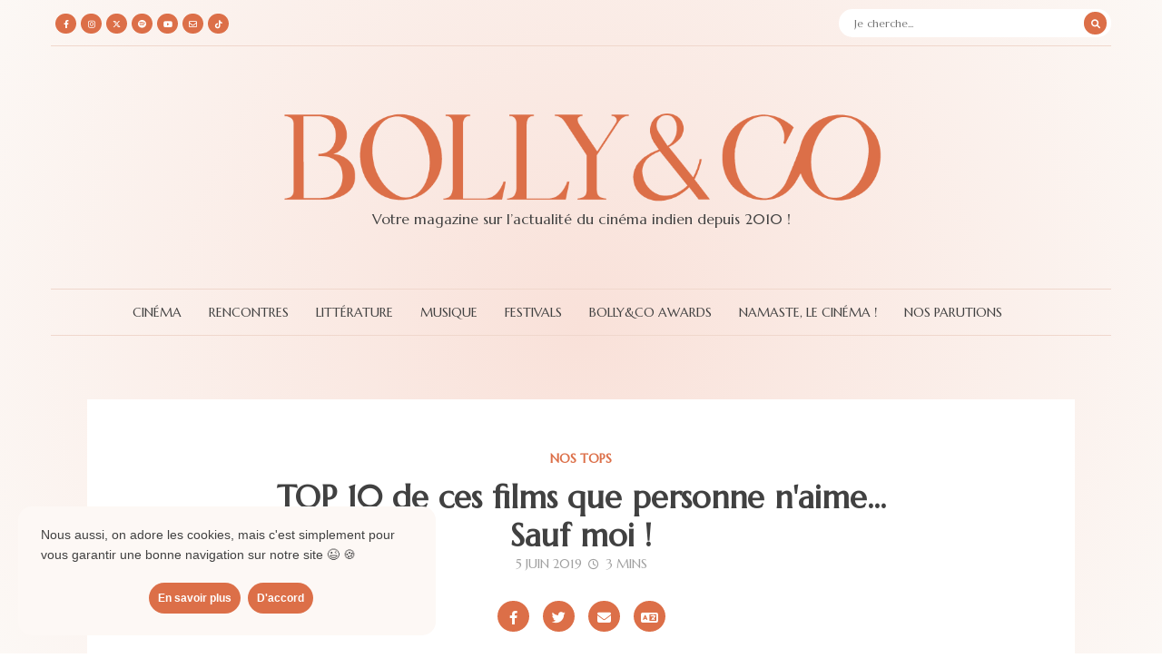

--- FILE ---
content_type: text/html; charset=UTF-8
request_url: https://www.bollyandco.fr/2019/06/top-10-de-ces-films-que-personne-naime.html
body_size: 16518
content:
<!DOCTYPE html>
<html class='v2 item' dir='ltr' lang='fr' xmlns='http://www.w3.org/1999/xhtml' xmlns:b='http://www.google.com/2005/gml/b' xmlns:data='http://www.google.com/2005/gml/data' xmlns:expr='http://www.google.com/2005/gml/expr'>
<head>
<link href='https://www.blogger.com/static/v1/widgets/4128112664-css_bundle_v2.css' rel='stylesheet' type='text/css'/>
<!-- Google tag (gtag.js) -->
<script async='async' src='https://www.googletagmanager.com/gtag/js?id=G-V7QE2EHDDK'></script>
<script>
  window.dataLayer = window.dataLayer || [];
  function gtag(){dataLayer.push(arguments);}
  gtag('js', new Date());

  gtag('config', 'G-V7QE2EHDDK');
</script>
<!-- Global site tag (gtag.js) - Google Analytics -->
<meta content='width=device-width, initial-scale=1.0, shrink-to-fit=no' name='viewport'/>
<meta content='mnYyQ3gCMua0aiHqEa6D7EJufktPPuofjjRJYNbTnuY' name='google-site-verification'/>
<meta content='text/html;charset=UTF-8' http-equiv='Content-Type'/>
<meta content='IE=edge,chrome=1' http-equiv='X-UA-Compatible'/>
<meta content='text/html; charset=UTF-8' http-equiv='Content-Type'/>
<meta content='blogger' name='generator'/>
<link href='https://www.bollyandco.fr/favicon.ico' rel='icon' type='image/x-icon'/>
<link href='https://www.bollyandco.fr/2019/06/top-10-de-ces-films-que-personne-naime.html' rel='canonical'/>
<link rel="alternate" type="application/atom+xml" title="Bolly&amp;Co Magazine - Atom" href="https://www.bollyandco.fr/feeds/posts/default" />
<link rel="alternate" type="application/rss+xml" title="Bolly&amp;Co Magazine - RSS" href="https://www.bollyandco.fr/feeds/posts/default?alt=rss" />
<link rel="service.post" type="application/atom+xml" title="Bolly&amp;Co Magazine - Atom" href="https://www.blogger.com/feeds/1041520490119055445/posts/default" />

<link rel="alternate" type="application/atom+xml" title="Bolly&amp;Co Magazine - Atom" href="https://www.bollyandco.fr/feeds/2142207784302345667/comments/default" />
<!--Can't find substitution for tag [blog.ieCssRetrofitLinks]-->
<link href='https://i.imgur.com/Fn2UkYs.png' rel='image_src'/>
<meta content='https://www.bollyandco.fr/2019/06/top-10-de-ces-films-que-personne-naime.html' property='og:url'/>
<meta content='TOP 10 de ces films que personne n&#39;aime... Sauf moi !' property='og:title'/>
<meta content='Bolly&amp;Co est votre site d&#39;actu sur le cinéma indien depuis 2010. De Bollywood à Kollywood, en passant par Tollywood et Mollywood...' property='og:description'/>
<meta content='https://lh3.googleusercontent.com/blogger_img_proxy/AEn0k_uVTOULTNfbDtlhEhW_u4ZkE_XF0esZE5TNlPmz9BbkWhj5ddmMZpfx6Bf2vPREed5277eR5sVfSN_YBxVDPgJrcg=w1200-h630-p-k-no-nu' property='og:image'/>
<title>Bolly&amp;Co Magazine: TOP 10 de ces films que personne n'aime... Sauf moi !</title>
<style id='page-skin-1' type='text/css'><!--
/*-- BOLLYANDCO MAGAZINE THEME // JANVIER 2024 PAR ELODIE HAMIDOVIC --- */
/*--- SURLIGNEMENT ---*/
::selection {
color: #414141;
background: #F1E4DC;
}
::-moz-selection {
color: #414141;
background: #F1E4DC;
}
/*--- SCROLLBAR ---*/
::-webkit-scrollbar {
height: 14px;
width: 14px;
}
::-webkit-scrollbar-track-piece  {
background-color: #FDF8F5;
padding:10px;
}
::-webkit-scrollbar-thumb:vertical {
background: #DC6F48;
border: 6px solid #FDF8F5;
height: 20px;
width: 14px;
}
::-webkit-scrollbar-thumb:horizontal{
background: #DC6F48;
border: 6px solid #FDF8F5;
height: 20px;
width: 14px;
}
/*--- BASE ---*/
body {
font-family: &quot;Marcellus&quot;, serif;
color: #414141;
font-size: 16px;
line-height: 24px;
padding:0px;
margin:0px;
background: rgb(249,225,217);
background: radial-gradient(circle, rgba(249,225,217,1) 0%, rgba(252,248,245,1) 100%);
}
.blog-feeds {
display:none;
}
.container {
margin:auto;
width:1168px;
padding:0px;
}
a {
text-decoration:none;
}
a:hover {
text-decoration: none !important;
-webkit-transition: all 0.3s ease-in;
-moz-transition: all 0.3s ease-in;
-o-transition: all 0.3s ease-in;
transition: all 0.3s ease-in;
}
#cookieChoiceInfo {
width:450px;
background:#FDF8F5 !important;
position: fixed;
bottom: 0 !important; /*barre en bas*/
top: auto !important; /*barre en bas*/
margin:20px;
padding-top:10px;
padding-left:5px;
padding-right:5px;
padding-bottom:30px;
border-radius:15px;
}
.cookie-choices-text {
font-size:14px !important;
font-family: &quot;Marcellus&quot;, serif;
color: #414141 !important;
max-width: 1200px !important;
display: block !important;
vertical-align: middle;
padding-bottom:15px;
}
#cookieChoiceInfo a {
font-weight:normal !important;
font-size: 12px !important;
color: #ffffff !important;
font-weight:600 !important;
text-decoration: none;
text-transform: none !important;
border-radius:100px;
}
.cookie-choices-info .cookie-choices-button {
background-color: #dc6f48;
padding: 10px !important;
}
/*--- COOKIE RESPONSIVE ---*/
@media only screen and (max-width: 1250px) {
#cookieChoiceInfo {
width:75%;
background:#ffffff !important;
position: fixed;
bottom: 0 !important; /*barre en bas*/
top: auto !important; /*barre en bas*/
margin:30px;
padding-top:10px;
padding-left:10px;
padding-right:10px;
padding-bottom:30px;
border-radius:15px;
border:1px solid #F0D7CC;
}
.cookie-choices-text {
font-size:14px !important;
font-family: &quot;Marcellus&quot;, serif;
color: #414141 !important;
max-width: 1200px !important;
display: block !important;
vertical-align: middle;
padding-bottom:15px;
}
#cookieChoiceInfo a {
font-weight:normal !important;
font-size: 12px !important;
color: #ffffff !important;
font-weight:600 !important;
text-decoration: none;
text-transform: none !important;
border-radius:100px;
}
.cookie-choices-info .cookie-choices-button {
background-color: #dc6f48;
padding: 10px !important;
}
}

--></style>
<style type='text/css'>
  
/*--- FONT ---*/
     
@import url('https://fonts.googleapis.com/css2?family=Cabin:ital,wght@0,400;0,500;0,600;0,700;1,400;1,500;1,600;1,700&display=swap');
@import url('https://fonts.googleapis.com/css2?family=EB+Garamond:ital,wght@0,400;0,500;0,600;0,700;0,800;1,400;1,500;1,600;1,700;1,800&display=swap');
@import url('https://fonts.googleapis.com/css2?family=Marcellus&display=swap');
     
/*--- MENU 2 ---*/
  
.burger {
    padding:0px;
	display:none;
}

/*--- MENU 2 MOBILE ---*/    
  
@media all and (orientation: portrait){   
     
.sidenav {
    height: 100%;
    width: 400px;
    position: fixed;
    z-index: 1;
    top: 0;
    left: -400px;
    background-color: #FDF8F5;
    padding-top: 30px;
    transition: left 0.5s ease;
}
  
.titremenu {
	color:#DC6F48;
  	text-transform:uppercase;
  	padding-left:32px;
  	font-size:12px;
  	font-family: "Marcellus", serif;
}
  
.sidenav ul {
    list-style-type: none;
    padding: 0;
    margin: 0;
}

.sidenav a {
    padding: 3px 8px 3px 32px;
    text-decoration: none;
    font-size: 18px;
    font-family: "Marcellus", serif;
    color: #414141;
    display: block;
    transition: 0.3s;
}

.sidenav a:hover {
    color: #dc6f48;
}

.sidenav.active {
    left: 0;
}

.sidenav .close {
    position: absolute;
    top: 14;
    right: 25px;
    font-size: 20px;
}
     
.burger {
     display: contents;
}

.burger-icon span {
    display: block;
    width: 35px;
    height: 3px;
    background-color: #414141;
    margin:10px 0px;
}
     
.prenav {
    display:none;
}
	}

  
/*--- SOCIAL ---*/
     
     
.prenav {
	width:1168px;
	margin:auto;
    padding-top:15px;
	padding-bottom:35px;
	overflow:visible;
    border-bottom:1px solid #F0D7CC;
}
     
.socialtop a {
    display: block;
    float: left;
    margin-left:5px;
    width: 23px;
    height: 22px;
    background-color:#DC6F48;
    border-radius: 100px;
    font-size:9px;
    color: #ffffff!important;
    text-align:middle;
    text-align: center;
    vertical-align: middle;
    line-height: 24px;
} 
     
.socialtop a:hover{
    background-color:#414141;
} 
     
     
/*--- SEARCH ---*/

  
.searchzone {
	display:inline-block;
    float:right;
    width: 300px;
    position:relative;
    top:-5px;
}
     
#searchbox {
   width: 300px;
   background-color:#ffffff;
   padding-top:3px;
   padding-bottom:3px;
   padding-left:0px;
   padding-right:0px;
   border-radius:100px;
     
}
     
#searchbox i {
    color:#ffffff;
    font-weight:bold;
	font-size:10px;
}
     
.circle-icon {
    text-align: center;
    vertical-align: middle;
    line-height: 20px;
} 
     
#searchbox button {
     border:none;
     display:inline-block;
     float:right;
     position:relative;
     top:-2px;
     background-color:#DC6F48;
     width: 25px;
     height: 25px;
     border-radius:100px;
     margin-right:5px;
     margin-top:2px;
}     

input:focus::-webkit-input-placeholder {
	color: transparent;
}

input:focus:-moz-placeholder {
	color: transparent;
}

input:focus::-moz-placeholder {
	color: transparent;
}

#searchbox input {
	outline: none;
    background-color:#ffffff;
    width:245px;
    
}

#searchbox input[type="text"] {
	color: #414141;
	font-family: "Marcellus", serif;
	font-size:12px;
	border:none;
    margin-left:15px;
    padding-top:5px;
    padding-bottom:5px;
}     
     
     
/*--- MENU 1 ---*/
     
            
.pi-navigation .navlist {
	text-align:center;
}
      
.pi-navigation {
    z-index:9999;
	position: relative;
    width: 100%;
    text-align: center;
    background:none;
    -webkit-backface-visibility: hidden;
    backface-visibility: hidden;
	font-family: "Marcellus", serif;
    border-bottom:1px solid #F0D7CC;
    border-top:1px solid #F0D7CC;
}
            
.pi-navigation.nav-fixed {
	position: fixed;
	top: 0;
	bottom: auto;
}
      
.pi-navigation .navlist li a {
    display: block;
    color:#414141;
    font-size: 14px;
    text-transform:uppercase;
    margin-right:30px;
}   
         
.PageList LI.selected A{
	font-weight: normal;
}
      
.navlist {
	position: relative;
	font-size: 0;
	list-style: none;
	padding: 0;
	margin-bottom: 0;
    display:inline-block;
}

.navlist > li.menu-item-has-children.item-plus > a {
	position: relative;
}
      
.navlist > li.menu-item-has-children.item-plus > a:after,
	.navlist > li > ul > li.menu-item-has-children.item-plus > a:after {
	content: '+';
	display: inline-block;
}
      
.navlist > li > .sub-menu {
	-webkit-transform: translateY(10px);
	-moz-transform: translateY(10px);
	-ms-transform: translateY(10px);
	-o-transform: translateY(10px);
	transform: translateY(10px);
}
      
.navlist li {
	position: relative;
	display: inline-block;
}
      
.navlist li a {
	display: inline-block;
	line-height: 50px;
}

.navlist li:first-child {
	margin-left: 0;
}
      
.navlist li .sub-menu {
	position: absolute;
	background-color: #FDF8F5;
	width: 250px;
    margin-left:14px;
    margin-top:1px;
	padding-left:10px;
    padding-top:0px;
    padding-right:0px;
    padding-bottom:0px;
	list-style: none;
	left: -15px;
	top: 97%;
	opacity: 0;
	visibility: hidden;
	-webkit-transition: all 0.3s ease;
	-moz-transition: all 0.3s ease;
	-ms-transition: all 0.3s ease;
	-o-transition: all 0.3s ease;
	transition: all 0.3s ease;
}
      
.navlist li .sub-menu li {
	display: block;
	margin: 0;
}
      
.navlist li .sub-menu li a {
	display: block;
	line-height: 30px;
    text-align: left;
    padding-bottom:5px;
    padding-top:5px;
    margin-right:10px;
    border-bottom:1px solid #F0D7CC;
}
      
.navlist > li > .sub-menu > li:last-child > a,
     .navlist > li > .sub-menu > li > .sub-menu > li:last-child > a {
	border: 0;
}
      
.navlist li .sub-menu .sub-menu {
	left: 100%;
	top: -1px;
}
      
.navlist li.current-menu-parent > a,
.navlist li.current-menu-item > a, .navlist li:hover > a {
	color:#DC6F48;
}
           
.navlist li:hover > .sub-menu {
	opacity: 1;
	visibility: visible;
	-webkit-transform: translateY(0);
	-moz-transform: translateY(0);
	-ms-transform: translateY(0);
	-o-transform: translateY(0);
	transform: translateY(0);
}

  
/*--- MENU 1 MOBILE ---*/
     
  
@media all and (orientation: portrait){    
      
.pi-navigation {
	display:none;
}
	}
  
/*--- GLOBAL RESPONSIVE ---*/

@media only screen and (max-width: 1250px) {

.pi-navigation {
	width:90%;
    margin:auto;
}

.searchzone {
     display:none;
}
     
.container {
     width:100%;
     padding:0px;
}
	}
      

@media only screen and (max-width: 900px) {
     
.pi-navigation {
	display:none;
}
	}  
     

/*--- HEADER ---*/      
  
  
.namesite {
     margin-top:50px;
     margin-bottom:50px;
     width:100%;
}
     
.navtitre {
	width:700px;
    margin:0px!important;
}

      
.navdesc {
	font-size:16px;
    color:#414141;
	font-family: "Marcellus", serif;
    position:relative;
    top:-15px;
}
   
      
/*--- HEADER RESPONSIVE ---*/    
     

@media all and (orientation: portrait) {    
.navtitre {
	width:80%;
    position:relative;
    top:-20px;
}
      
.navdesc {
    font-size:18px;
    width:70%;
    position:relative;
}  
     
.namesite {
     margin-top:50px;
     margin-bottom:0px;
     width:100%;
}
	}
  
  
/*--- BAS DE PAGE ---*/
     

#blog-pager {
	width:100%;
    margin:0px 0px 80px 0px;
    padding:0px;
}
        
#blog-pager a {
	color:#FFFFFF;
}
         
#blog-pager #blog-pager-older-link a{
    color:#FFFFFF;
    display:inline-block;
	background-color:#414141;
    padding-top:15px;
    padding-bottom:15px;
    padding-left:22px;
    padding-right:22px;
    border-radius:20px;
}
  
#blog-pager #blog-pager-newer-link a{
    color:#FFFFFF;
    display:inline-block;
	background-color:#414141;
    padding-top:15px;
    padding-bottom:15px;
    padding-left:22px;
    padding-right:22px;
    border-radius:20px;
}
     
#blog-pager #blog-pager-older-link a:hover{
	background-color:#DC6F48;
}    

#blog-pager #blog-pager-newer-link a:hover{
	background-color:#DC6F48;
}     
     
    
/*--- FOOTER ---*/
     
  
#footer { 
	width:100%;
	background-color:#ffffff;
}
  
#footer .navtitre {
    width:300px;
    padding-top:0px;
    position:relative;
    top:0px;
    left:-10px;
    margin-top:0px;
} 
  
     
#footerinfo {
	display:flex;
 	max-width:1168px;
	margin-left:auto;
	margin-right: auto;
	flex-direction: row;
	justify-content: space-between;
}
     
.footertext {
	font-size:14px;
	color:#414141;
	padding-top:40px;
	padding-bottom:40px;
	padding-left:0px;
	padding-right:0px;
	width:60%;
	font-family: "Marcellus", serif;
}
     
.footername {
	padding-top:40px;
	padding-bottom:40px;
	padding-left:0px;
	padding-right:0px;
	width:40%;
}

.socialfooter a{
    display: block;
    float: left;
    margin-right:5px;
    width: 22px;
    height: 22px;
    background-color:#DC6F48;
    border-radius: 100px;
    font-size:9px;
    color: #ffffff!important;
    text-align:middle;
    text-align: center;
    vertical-align: middle;
    line-height: 24px;
} 
     
.socialfooter a:hover{
    background-color:#414141;
} 
   
.navdesc2 {
	color: #414141;
	font-family: "Marcellus", serif;
	font-size:14px;
    display:block;
    font-weight:400;
    position:relative;
    top:-10px;
}
          
.copy {
	color:#DC6F48;
	text-align:right;
	font-family: "Marcellus", serif;
	font-size:11px;
	text-transform:uppercase;
    padding:0px;
    display:inline-block;
    float:right;
     
}

.footerliens {
	color:#414141;
	font-size:9px;
 	padding-top:0px;
	padding-bottom:40px;
	padding-left:0px;
	padding-right:0px;
	width:1168px;
	margin-left:auto;
	margin-right: auto;
	border-top:1px solid #F0D7CC;
}

.footerliens a { 
	font-family: "Marcellus", serif;
    color:#414141;
    font-size:11px;
    text-transform:uppercase;
    font-weight:200;
    padding-right:5px;
    padding-left:5px;
    position:relative;
    top:2px;
}
     
.footerliens a:hover { 
	font-family: "Marcellus", serif;
    color:#DC6F48;
    font-size:11px;
    text-transform:uppercase;
    font-weight:200;
    padding-right:5px;
    padding-left:5px;
    position:relative;
    top:2px;
}

/*--- FOOTER MOBILE ---*/
     
@media only screen and (max-width: 1250px) {
   
#footer { 
	width:100%;
	background-color:#FDF8F5;
    text-align:center;
    padding-top:30px;
}
  
#footerinfo {
	display:flex;
	width:90%;
	margin:none;
	flex-direction: column;
	justify-content: space-between;
	align-items: center;
	justify-content: center;
  
}
     
.footertext {
	font-size:18px;
	color:#414141;
	width:90%;
	font-family: "Marcellus", serif;
}
     
.footername {
	width:90%;
	padding:0px;
	text-align:center;
}
  
#footer .navtitre {
    width:80%;
	padding-top:30px;
} 

.socialfooter {
	display: block; 
    margin: 0 auto;
    width:266px;
    position:relative;
    left:5px;
} 
  
.socialfooter a{
    display: block;
    margin-right:5px;
    width: 33px;
    height: 32px;
    background-color:#DC6F48;
    border-radius: 100px;
    font-size:14px;
    color: #ffffff!important;
    text-align:middle;
    text-align: center;
    vertical-align: middle;
    line-height: 34px;
} 
   
.navdesc2 {
	color: #414141;
	font-family: "Marcellus", serif;
	font-size:18px;
    display:block;
    font-weight:400;
    position:relative;
    top:-20px;
}
          
.copy {
	display:none;
}

.footerliens {
     color:#414141;
     font-size:14px;
     padding-top:40px;
     padding-bottom:40px;
     padding-left:0px;
     padding-right:0px;
	 width:90%;
     margin:auto;
     text-align:center;
     border-top:1px solid #F0D7CC;
}

.footerliens a { 
	font-family: "Marcellus", serif;
    color:#414141;
    font-size:14px;
    text-transform:uppercase;
    font-weight:200;
    padding-right:5px;
    padding-left:5px;
    position:relative;
    top:2px;
}
     
.footerliens a:hover { 
	font-family: "Marcellus", serif;
    color:#DC6F48;
    font-size:14px;
    text-transform:uppercase;
    font-weight:200;
    padding-right:5px;
    padding-left:5px;
    position:relative;
    top:2px;
}

}
     
</style>
<style>

/*--- ARTICLE---*/
    
#main {
    margin:0px;
    padding:0px;
}

#Blog1 {
    margin:0px;
    padding:0px;
    position:relative;
}
    
.date-outer {
    padding-bottom:30px;
    margin-bottom:100px;
    margin-top:0px;
    margin-left:auto;
    margin-right:auto;
    width:1088px;
    background-color:#ffffff;
} 
    
#comments {
    display:none;
}
    
.post {
	width:720px;
    margin:auto;
	font-family: "Marcellus", serif;
    color: #414141;
    font-size: 18px;
    font-weight: 400;
    line-height: 1.5;
    margin-bottom:50px;
    margin-top:70px;
}

#post-header-top {
    padding-top:50px;
    text-align:center;   
}

#post-header-top .taghome {
    text-transform:uppercase;
    font-size:14px;
    color:#DC6F48;
    font-weight:800;
    border-bottom:none;
}
      
.titre {
	text-align:center;
	font-family: "Marcellus", serif;
    padding:0px;
}
  
h3 {
  	font-size:35px;
	font-weight:bold;
    padding-top:10px;
    padding-bottom:0px;
  	line-height: 120%;
	margin-block-start: 0px;
    margin-block-end: 0px;
}
    
#datepost {
    font-size: 14px;
    color: #414141;
    text-decoration: none;
    opacity:0.5;
	font-family: "Marcellus", serif;
    text-transform:uppercase;
    text-align:center;
}
    
/** boutons de partage **/ 
    
#partage {
    width:100%;
    text-align:center;
    padding-top:30px;
}

#partage .btn-partage a {
    display: inline-block;
    width:35px;
    height:34px;
    line-height:36px;
    text-align:center;
    background-color:#DC6F48;
    border-radius:100px;
    margin-left:5px;
    margin-right:5px;
    border:none;
}

#partage .btn-partage .fa {
    font-size: 15px;
    color: #ffffff;
}

#partage .btn-partage a:hover {
	background-color:#414141;
}
   
.introimg {
    width:880px;
    display:block;
    text-align:center;
    position:relative;
    left:-80px;
}
    
.introimg img {
    width:100%;
}
    
.post a {
    border-bottom:2px solid #DC6F48;
    font-weight:bold;
    color:#414141;
}
    
.post a:hover {
    border-bottom:2px solid #DC6F48;
    font-weight:bold;
    color:#DC6F48;
}
    
img {
	width:720px;
    display:block;
    margin-top:40px;
    margin-bottom:40px;
} 
    
u { 
	font-weight:500;
	font-family: "Marcellus", serif;
	font-size:18px;
	font-style:italic;
    padding-right:3px;
    padding-left:1px;
    line-height: 1.2;
    text-decoration:none;
}
    
h4 { 
	font-weight:700;
    font-family: "Marcellus", serif;
	font-size:25px;
	color: #DC6F48;
    border-bottom:3px solid #DC6F48;
    display:inline;
}

.blog-pager {
	display:none;
}

quote { 
	font-weight:bold;
	font-family: "Marcellus", serif;
	font-size:26px;
  	line-height:140%;
}
    
.note {
	width:100%;
	text-align:center;
	font-size:16px;
	font-weight:900;
	text-transform:uppercase;
  	line-height:320%;
    padding-top:50px;
    padding-bottom:15px;
}
    
.notetitre {
    background-color:#FDF8F5;
    padding-top:15px;
    padding-bottom:15px;
    padding-left:18px;
    padding-right:18px;
    border-radius:100px;
    color:#DC6F48;
}

.note2 {
    letter-spacing:2px;
	font-size:45px;
    color:#DC6F48;
}
 
.infoarticle {
    font-size:9px;
    font-weight:bold;
    text-transform:uppercase;
    opacity:0.5;
    padding-top:20px;
    padding-bottom:20px;
    text-align:right;
}
 
/** Espace auteur **/    
      
#author {
	background-color:#FDF8F5;
    padding-top:30px;
    padding-bottom:30px;
    margin-top:30px;
    margin-bottom:30px;
}
    
.authorspace {
    display:table;
}
    
.asmae {
    background-image: url("https://i.imgur.com/zC7hd9m.png");
    opacity:0.8;
	width:65px;
    height:65px;
    border-radius:10px;
    display:inline-block;
    float:left;
    margin:20px;
    filter : grayscale(100%);
}
    
.elodie {
    background-image: url("https://i.imgur.com/KYsyuln.png");
    opacity:0.8;
	width:65px;
    height:65px;
    border-radius:10px;
    display:inline-block;
    float:left;
    filter : grayscale(100%);
    margin:20px 20px 20px 50px; 
}
    
.fati {
    background-image: url("https://i.imgur.com/94Qu8Bt.png");
    opacity:0.8;
	width:65px;
    height:65px;
    border-radius:10px;
    display:inline-block;
    float:left;
    filter : grayscale(100%);
    margin:20px 20px 20px 40px;   
}
    
.vanessa {
    background-image: url("https://i.imgur.com/Tm6ADs3.png");
    opacity:0.8;
	width:65px;
    height:65px;
    border-radius:10px;
    display:inline-block;
    float:left;    
    filter : grayscale(100%);
    margin:20px;   
}

.authorinfo {
    text-transform: uppercase;
    font-size: 12px;
    letter-spacing: 2px;
    color: #DC6F48;
    font-weight: 400;
    text-decoration: none;
    position:relative;
    top:5px;
}
    
.authorname {
    width:50%;
    display:table-cell;
    vertical-align:middle;
}
    
.authornameinfo {
    width:100%;
    height:95px;
    display:table-cell;
    vertical-align:middle;
}

.authorquote {
    width:50%;
    padding:20px;
	text-align:left;
    display:table-cell;
    vertical-align:middle;
}
      
.authorquote quote {
	font-weight:700;
	 font-family: "Marcellus", serif;
	font-size:20px;
  	line-height:110%;
}
   
#author .authorcontact {
	display:none;
}
  
     
/** tag fin **/    
    
   
#tagfin {
     margin-top:15px;
     padding-top:20px;
     border-top:1px solid #F0D7CC;
}
    
#tagfin .tag {
	font-weight:400;
    font-size:12px;
    text-transform:uppercase;
	line-height:115%;
	display:inline-block;
    padding-top:20px;
}

#tagfin .tag a { 
    font-weight:400;
	padding-left:15px;
    padding-right:15px;
    padding-top:10px;
    padding-bottom:10px;
	color:#ffffff!important;
    text-decoration:none;
    background-color:#414141;
    border-radius:100px;
    border:none;
    margin-right:3px;
    margin-left:3px;
}
    
#tagfin .tag a:hover { 
   	font-weight:400;
	padding-left:15px;
    padding-right:15px;
    padding-top:10px;
    padding-bottom:10px;
	color:#ffffff!important;
    text-decoration:none;
    background-color:#DC6F48;
    border-radius:100px;
    border:none;
    margin-right:3px;
    margin-left:3px;
}   
    
#tagfin i {
    font-size:20px;
    color:#DC6F48;
    margin-right:10px;
    position:relative;
    top:3px; 
}
    
/** BOUTON TELECHARGEMENT **/ 
    
.post .festlink {
    color:#FFFFFF;
	font-family: "Marcellus", serif;
    font-size: 16px;
    font-weight: 400;
  	padding:15px;
    text-transform:uppercase;
  	background-color:#DC6F48;
    white-space: nowrap;
    border:none;
}
    
.post .festlink:hover {
    color:#FFFFFF;
	font-family: "Marcellus", serif;
    font-size: 16px;
    font-weight: 400;
  	padding:15px;
    text-transform:uppercase;
  	background-color:#414141;
    white-space: nowrap;
    border:none;
}
    
/** A TRIER **/ 
     
#navig .boutoncannes {
	padding:15px;
    border:1px solid #F2F2F2;
    text-transform:uppercase;
    font-weight:900;
    margin-right:5px;
    letter-spacing:2px;
    font-size:11px;
}
    
.infofilm {
	opacity:0.7;
    font-size:14px;
    margin-top:10px;
    margin-bottom:20px;
}
    
/** Espace awards **/


.blok1 {
	width:50%;
	display:table-cell;
}
    
.blok1 img {
    padding:0px;
    margin:0px;
}

.espacearticle {
    width:100%;
	margin-top:30px;
}

.ligne {
    display:table-row;
}

.blok2 {
	vertical-align:bottom;
	display:table-cell;
	width:50%;
	text-align:left;
}

.inter {
	padding-left:30px;
	font-size:18px; 
}
    
.st {
	font-size:12px;
	text-transform:uppercase;
	letter-spacing:2px;
	font-weight:bold;
	color:#DC6F48;
}

.st2 {
	font-size:30px;
	font-family: "Marcellus", serif;
    font-weight:bold;
    line-height:90%;
}
    
#navig {
    padding-top:70px;
    text-align:center;
    padding-bottom:50px;
}

#navig .boutonawards {
    padding:15px;
    border:1px solid #414141;
    text-transform:uppercase;
    font-weight:400;
    margin-right:5px;
    letter-spacing:2px;
    font-size:14px;
}

      
/** RESPONSIVE **/   
    

@media only screen and (max-width: 1250px) {
    
.espacearticle .blok1 img {
    padding:0px;
    margin:0px;
}
    
#main {
    margin:0px;
    padding:0px;
    width:100%;
}

#Blog1 {
    margin:0px;
    padding:0px;
    width:100%;
}
    
.date-outer {
    padding:0px;
    margin:auto;
    margin-bottom:50px;
    border:none;
    width:90%;
} 
    
#comments {
    display:none;
}
    
.post {
	width:85%;
    padding:0px;
    border:none;
    margin:auto;
	font-family: "Marcellus", serif;
    color: #414141;
    font-size: 18px;
    font-weight: 400;
    line-height: 1.5;
}
    
.introimg {
    width:100%;
    display:block;
    text-align:center;
    position:relative;
    left:0px;
    margin-top:30px;
    margin-bottom:30px;
}
    
.introimg img {
    width:100%;
}
    
.post img {
    border-radius: 15px;
    max-width:100%;
    display:block;
} 
      
#tagfin {
	margin-top:15px;
	margin-bottom:10px;
}
    
.authorspace {
    display:block;
    padding:0px;
    margin:0px;
}
.authorquote {
    display:none;
}

.authorname {
    width:100%;
    display:block;
}
    
.authornameinfo {
    padding:20px;
}   
}
	</style>
<style>
  
.status-msg-body {
  -webkit-column-break-inside: avoid; 
}
  
.status-msg-body a {
    display:none;
}

  
.status-msg-border {
  border:none;
  }
  
.status-msg-bg {
    display:none;
}
  
.status-msg-wrap {
    text-align:center;
   	font-size: 110%;
	width: 100%;
    height:100px;
    padding-top:20px;
	margin: 0px auto;
	position: relative;
}`


</style>
<!-- ICONES -->
<link href='https://use.fontawesome.com/releases/v5.13.0/css/all.css' rel='stylesheet'/>
<link href='https://cdnjs.cloudflare.com/ajax/libs/font-awesome/6.4.2/css/all.min.css' rel='stylesheet'/>
<link href='https://use.fontawesome.com/releases/v5.13.0/css/v4-shims.css' rel='stylesheet'/>
<link href='https://cdnjs.cloudflare.com/ajax/libs/font-awesome/6.1.1/css/all.min.css' rel='stylesheet'/>
<!-- COOKIES -->
<script src='https://ajax.googleapis.com/ajax/libs/jquery/3.6.0/jquery.min.js'></script>
<script type='text/javascript'> 
  cookieOptions = { 
    msg: "Nous aussi, on adore les cookies, mais c'est simplement pour vous garantir une bonne navigation sur notre site \ud83d\ude09 \uD83C\uDF6A ", 
    link: "https://www.blogger.com/go/blogspot-cookies", 
    close: "D'accord", 
    learn: "En savoir plus" }; 
	</script>
<!-- FIN COOKIES -->
<link href='https://www.blogger.com/dyn-css/authorization.css?targetBlogID=1041520490119055445&amp;zx=84a110ce-010b-43ab-ba7d-6ef4da366aba' media='none' onload='if(media!=&#39;all&#39;)media=&#39;all&#39;' rel='stylesheet'/><noscript><link href='https://www.blogger.com/dyn-css/authorization.css?targetBlogID=1041520490119055445&amp;zx=84a110ce-010b-43ab-ba7d-6ef4da366aba' rel='stylesheet'/></noscript>
<meta name='google-adsense-platform-account' content='ca-host-pub-1556223355139109'/>
<meta name='google-adsense-platform-domain' content='blogspot.com'/>

<script type="text/javascript" language="javascript">
  // Supply ads personalization default for EEA readers
  // See https://www.blogger.com/go/adspersonalization
  adsbygoogle = window.adsbygoogle || [];
  if (typeof adsbygoogle.requestNonPersonalizedAds === 'undefined') {
    adsbygoogle.requestNonPersonalizedAds = 1;
  }
</script>


</head>
<body>
<!-- MENU MOBILE -->
<div class='burger'>
<div class='sidenav' id='mySidenav'>
<a aria-label='menu' class='close' href='#' id='closeBtn'><i class='fa-solid fa-xmark'></i></a>
<ul>
<span class='titremenu'>Cinéma</span><br/>
<li><a aria-label='Guide sur le cinéma indien' href='https://www.bollyandco.fr/p/cest-quoi-le-cinema-indien.html'>Le guide ultime</a></li>
<li><a aria-label='Nos tops films indiens' href='/search/label/Nos%20tops'>Nos tops</a></li>
<li><a aria-label='Critiques cinéma indien' href='/search/label/Critiques'>Critiques</a></li>
<li><a aria-label='Articles d&#39;enquête sur un thème relatif au cinéma' href='/search/label/Investigations'>Investigations</a></li>
<li><a aria-label='Bilan de l&#39;année pour le cinéma indien' href='/search/label/Bilans'>Bilans</a></li>
</ul>
<br/>
<ul>
<span class='titremenu'>Rencontres</span><br/>
<li><a aria-label='Interviews' href='/search/label/Rencontres'>Interviews</a></li>
<li><a aria-label='Portraits' href='/search/label/Portraits'>Portraits</a></li>
</ul>
<br/>
<ul>
<span class='titremenu'>Littérature</span><br/>
<li><a aria-label='Romans sur l&#39;Inde en ligne gratuitement' href='/p/histoires-originales.html'>Histoires originales</a></li>
<li><a aria-label='Listes de livre à lire autour de l&#39;Inde' href='/search/label/Un%20peu%20de%20lecture'>Un peu de lecture...</a></li>
<li><a href='/search/label/Film%20vs%20Livre'>Film vs livre</a></li>
</ul>
<br/>
<ul>
<span class='titremenu'>et plus encore</span><br/>
<li><a aria-label='Festivals sur le cinéma' href='/search/label/Festivals'>Festivals</a></li>
<li><a aria-label='Récompenses françaises sur le cinéma indien' href='https://www.bollyandco.fr/p/thebollyandcoawards.html'>Bolly&Co Awards </a></li>
<li><a aria-label='Podcast sur l&#39;actualité du cinéma indien' href='https://www.bollyandco.fr/p/namaste-le-cinema.html'>Namaste, le cinéma !</a></li>
<li><a aria-label='Magazine sur le cinéma indien' href='https://www.bollyandco.fr/p/nos-parutions.html'>Nos parutions</a></li>
</ul>
</div>
<div style='padding:20px;'><a href='#' id='openBtn'>
<span class='burger-icon'>
<span></span>
<span></span>
<span></span>
</span>
</a>
</div>
</div>
<!-- FIN MENU MOBILE -->
<!-- SOCIAL ET RECHERCHE -->
<div class='prenav'>
<div class='socialtop'>
<a aria-label='Nous suivre sur Facebook' href='https://www.facebook.com/BollyandCo'><i class='fab fa-facebook-f'></i></a>
<a aria-label='Nous suivre sur Instagram' href='https://www.instagram.com/bollyandcomagazine/'><i class='fab fa-instagram'></i></a>
<a aria-label='Nous suivre sur X/twitter' href='https://twitter.com/BollyAndCoMag'><i class='fa-brands fa-x-twitter'></i></a>
<a aria-label='Nous suivre sur Spotify' href='https://open.spotify.com/user/5dcy7kdtmvpn1z6o9iuxqpvpo'><i class='fa-brands fa-spotify'></i></a>
<a aria-label='Nous suivre sur Youtube' href='https://www.youtube.com/user/BollyandCo'><i class='fab fa-youtube'></i></a>
<a aria-label='Nous envoyer un email' href='mailto:bollyandcomagazine@gmail.com'><i class='far fa-envelope'></i></a>
<a aria-label='Nous suivre sur Tiktok' href='https://www.tiktok.com/@lagodebollyandco'><i class='fa-brands fa-tiktok'></i></a>
</div>
<div class='searchzone'>
<form action='/search' id='searchbox' method='get'>
<input name='q' placeholder='Je cherche...' size='15' type='text'/>
<button aria-label='recherche' class='circle-icon' id='recherche' type='submit'><i class='fas fa-search'></i></button>
</form>
</div>
</div>
<!-- FIN SOCIAL ET RECHERCHE -->
<div class='container'>
<!-- INTRO -->
<div class='namesite'>
<center>
<a aria-label='Site de Bolly&co Magazine' href='https://www.bollyandco.fr/'><img alt='Bolly&co Magazine' class='navtitre' src='https://blogger.googleusercontent.com/img/b/R29vZ2xl/AVvXsEgtcLuL1yrgshDv-y0Me92imt3cj9jmE5_Vdxgy_7gXMzgtGUKc-Dw0CR0j_bEDHmVME8ycCOzXF-GvhZjWefgk8fUSpEvJXXwacBFeRO6d-dGtrhq-GkERcPoWHGoKbm4RX3ek3Z9hZN6br0woMY76G5no6XHN-9QjGg06GmTFG5dyRvo5izRqevwo7uI6/s1600/new.png'/></a>
<div class='navdesc'>Votre magazine sur l&#8217;actualité du cinéma indien depuis 2010 !</div>
</center>
</div>
<!-- FIN INTRO -->
<!-- MENU -->
<nav class='pi-navigation'>
<ul class='navlist'>
<li><a aria-label='liste des articles sur le cinéma indien' href='/search/label/Cinéma'>Cinéma</a>
<ul class='sub-menu'>
<li><a aria-label='Le guide ultime sur le cinéma indien' href='https://www.bollyandco.fr/p/cest-quoi-le-cinema-indien.html'><span style='color:#DC6F48;font-size:12px;padding-right:5px;'><i class='fa-solid fa-film'></i></span> le guide ultime</a></li>
<li><a aria-label='Tops des films indiens' href='/search/label/Nos%20tops'><span style='color:#DC6F48;font-size:12px;padding-right:5px;'><i class='fa-solid fa-list-ul'></i></span> Nos tops</a></li>
<li><a aria-label='Listes des critiques' href='/search/label/Critiques'><span style='color:#DC6F48;font-size:12px;padding-right:5px;'><i class='fa-solid fa-star'></i></span> Critiques</a></li>
<li><a aria-label='Listes des articles de recherche sur le cinéma' href='/search/label/Investigations'><span style='color:#DC6F48;font-size:12px;padding-right:5px;'><i class='fa-solid fa-magnifying-glass'></i></span> Investigations</a></li>
<li><a aria-label='Listes des bilans sur les pires et meilleurs films indiens' href='/search/label/Bilans'><span style='color:#DC6F48;font-size:12px;padding-right:5px;'><i class='fa-solid fa-pen-nib'></i></span> Bilans</a></li>
</ul>
</li>
<li><a aria-label='Rencontres' href='/search/label/Rencontres'>Rencontres</a>
<ul class='sub-menu'>
<li><a aria-label='Rencontres' href='/search/label/Rencontres'><span style='color:#DC6F48;font-size:12px;padding-right:5px;'><i class='fa-regular fa-image'></i></span> Interviews</a></li>
<li><a aria-label='Portraits' href='/search/label/Portraits'><span style='color:#DC6F48;font-size:12px;padding-right:5px;'><i class='fa-solid fa-user'></i></span> Portraits</a></li>
</ul>
</li>
<li><a href='/search/label/Litt%C3%A9rature'>Littérature</a>
<ul class='sub-menu'>
<li><a aria-label='Romans gratuits et originales' href='/p/histoires-originales.html'><span style='color:#DC6F48;font-size:12px;padding-right:5px;'><i class='fa-solid fa-book'></i></span> Histoires originales</a></li>
<li><a aria-label='Liste de livres à lire' href='/search/label/Un%20peu%20de%20lecture'><span style='color:#DC6F48;font-size:12px;padding-right:5px;'><i class='fa-solid fa-bookmark'></i></span> Un peu de lecture...</a></li>
<li><a aria-label='Articles sur les adaptations au cinéma de livres' href='/search/label/Film%20vs%20Livre'><span style='color:#DC6F48;font-size:12px;padding-right:5px;'><i class='fa-solid fa-video'></i></span> Film vs livre</a></li>
</ul>
</li>
<li><a aria-label='Articles sur la musique au cinéma indien' href='/search/label/Musique'>Musique</a>
</li>
<li><a aria-label='Festivals sur le cinéma et le cinéma indien' href='/search/label/Festivals'>Festivals</a>
<ul class='sub-menu'>
<li><a href='/search/label/Festival%20des%20Cinémas%20Indiens%20de%20Toulouse'>FCIT - Toulouse <i class='fas fa-chevron-right'></i></a>
<ul class='sub-menu'>
<li><a href='/search/label/%23FCIT2017'>2017</a></li>
<li><a href='/search/label/%23FCIT2018'>2018</a></li>
<li><a href='/search/label/%23FCIT2019'>2019</a></li>
<li><a href='/search/label/%23FCIT2024?max-results=6'>2024</a></li>
</ul>
</li>
<li><a href='/search/label/Festival%20du%20Film%20d%27Asie%20du%20Sud%20Transgressif'>FFAST - Paris <i class='fas fa-chevron-right'></i></a>
<ul class='sub-menu'>
<li><a href='/search/label/%23FFAST2016'>2016</a></li>
<li><a href='/search/label/%23FFAST2017'>2017</a></li>
<li><a href='/search/label/%23FFAST2019'>2019</a></li>
<li><a href='/search/label/%23FFAST2020'>2020</a></li>
</ul>
</li>
<li><a href='/search?q=Festival+de+Cannes'>Festival de Cannes</a>
<ul class='sub-menu'>
<li><a href='/search/label/%23CANNES2014'>2014</a></li>
<li><a href='/search/label/%23CANNES2015'>2015</a></li>
<li><a href='/search/label/%23CANNES2016'>2016</a></li>
<li><a href='/search/label/%23CANNES2017'>2017</a></li>
<li><a href='/search/label/%23CANNES2018'>2018</a></li>
<li><a href='/search/label/%23CANNES2019'>2019</a></li>
<li><a href='/search/label/%23CANNES2022'>2022</a></li>
<li><a href='/search/label/%23CANNES2023'>2023</a></li>
<li><a href='/search/label/%23Cannes2024'>2024</a></li>
<li><a href='/search/label/%23CANNES2025'>2025</a></li>
</ul>
</li>
<li><a href='/search/label/%23PIC2017'>Paris Images Cinema </a>
<ul class='sub-menu'>
<li><a href='/search/label/%23PIC2017'>2017</a></li>
</ul>
</li>
</ul>
</li>
<li><a aria-label='Récompenses françaises sur le cinéma indien' href='https://www.bollyandco.fr/p/thebollyandcoawards.html'>Bolly&Co Awards </a>
</li>
<li><a aria-label='Podcast sur le cinéma indien' href='https://www.bollyandco.fr/p/namaste-le-cinema.html'>Namaste, le cinéma !</a>
</li>
<li><a aria-label='magazine sur le cinéma indien' href='https://www.bollyandco.fr/p/nos-parutions.html'>nos parutions</a>
</li>
</ul>
</nav>
<!-- FIN MENU NAVIGATION -->
<div class='main section' id='main'><div class='widget Text' data-version='1' id='Text1'>
</div><div class='widget Blog' data-version='1' id='Blog1'>
<div class='blogspace'>
<div id='homepagegrid'>
<div class='blog-posts hfeed'>
<!--Can't find substitution for tag [defaultAdStart]-->
<div class='date-outer'>
<div class='date-posts'>
<div class='post-outer'>
<div class='post hentry'>
<div id='post-header-top'>
<a class='taghome' href='https://www.bollyandco.fr/search/label/Nos%20tops?&max-results=6' rel='tag'>
Nos tops
</a>
</div>
<div class='post-body entry-content' id='post-body-2142207784302345667'>
<div class='titre'>
<h3 class='post-title entry-title'>
TOP 10 de ces films que personne n'aime... Sauf moi !
</h3>
</div>
<div id='datepost'>
5 juin 2019
<i class='fa-regular fa-clock' style='padding-left:3px;padding-right:3px;font-size:12px;'></i>
<span class='eta' id='etawrap'></span>
</div>
<div id='partage'>
<div class='btn-partage'>
<a aria-label='Partager sur Facebook' href='http://www.facebook.com/sharer.php?u=https://www.bollyandco.fr/2019/06/top-10-de-ces-films-que-personne-naime.html&t=TOP 10 de ces films que personne n&#39;aime... Sauf moi !' rel='nofollow' target='_blank' title='Partager sur Facebook'><i class='fa fa-facebook'></i></a>
<a aria-label='Partager sur X/Twitter' href='https://twitter.com/share?url=https://www.bollyandco.fr/2019/06/top-10-de-ces-films-que-personne-naime.html&title=TOP 10 de ces films que personne n&#39;aime... Sauf moi !' rel='nofollow' target='_blank' title='Partager sur X/Twitter'><i class='fa fa-twitter'></i></a>
<a aria-label='Partager par email' href='mailto:?subject=TOP 10 de ces films que personne n&#39;aime... Sauf moi !&body=https://www.bollyandco.fr/2019/06/top-10-de-ces-films-que-personne-naime.html'><i class='fa fa-envelope'></i></a>
<a onclick='window.open(&#39;https://translate.google.com/translate?u=&#39;+encodeURIComponent(location.href)+&#39;&langpair=fr%7Cen&hl=fr&ie=UTF8&#39;); return false;' rel='nofollow' target='_blank' title='Translate in English'><i class='fa fa-language'></i></a>
</div>
</div>
<div class='summary'>
<div class="introimg"><img alt="cinéma indien bollywood film préféré" src="https://i.imgur.com/Fn2UkYs.png" /></div>


Attention, ça ne veut pas dire que les films cités ci-dessous sont des navets&#8230; Enfin, pas tous ! Car oui, il y a des nanars franchement moyens pour lesquels j&#8217;ai une profonde tendresse sans que je puisse me l&#8217;expliquer. L&#8217;objectif, c&#8217;est aussi de vous donner peut-être envie de jeter un œil à ces films malaimés, laminés par la critique et par les fans mais que j&#8217;aime personnellement beaucoup.<a name="more"></a><br><br><h4>Et vous, quels sont les films indiens que personne n'aime, sauf vous ?</h4><br><br><br>




<quote>10. Befikre (2016)</quote><br><br>

On en a entendu, des critiques, sur ce film ! Selon lesquels il était trop osé, presque vulgaire&#8230; Et bien, je ne suis pas du tout d&#8217;accord ! C&#8217;est clair qu&#8217;on est loin du grand cinéma d&#8217;<b>Aditya Chopra</b>, mais <u>Befikre</u> est l&#8217;incarnation du <i>feel good movie</i> ! De l&#8217;amour, de la danse, des doutes et un bouquet final explosif ! <b>Ranveer Singh</b> fait le show face à une <b>Vaani Kapoor</b> que j&#8217;ai trouvé juste et sincère malgré les critiques dont elle a fait l&#8217;objet. Et Paris y est si bien filmé&#8230;
  
  <img src="https://i.imgur.com/hQXqo2e.png" />
<br>




    
<quote>9. Jaane Kahan Se Aayi Hai (2010)</quote><br><br>


    On a ici l'archétype du nanar complètement raté. L'histoire d'une jolie extraterrestre arrivée sur Terre et dont tombe amoureux un assistant réalisateur incarné par <b>Riteish Deshmukh</b>. Complètement débile, vous dites ? Et je vous rejoins totalement ! Mais allez savoir, je suis très attachée à ce film dans lequel j'avais beaucoup aimé la complicité entre <b>Riteish</b> et une <b>Jacqueline</b> au jeu alors très frais et spontané.
    <img src="https://i.imgur.com/WImotMX.png">
<br>



   
<quote>8. Jhootha Hi Sahi (2010)</quote><br><br>


Cette comédie romantique d&#8217;<b>Abbas Tyrewala</b> (<i>auquel on doit l&#8217;incontournable Jaane Tu Ya Jaane Na</i>) est tombée dans l&#8217;oubli. Pourtant, je l&#8217;ai beaucoup aimée ! <b>John Abraham</b> est si touchant en bibliothécaire bègue qui n&#8217;ose pas avouer ce qu&#8217;il ressent à la douce <i>Mishka</i> ! Il y a aussi la musique d&#8217;<b>A.R. Rahman</b>, si légère et délicate (<i>&#171; Do Nishaniyaan &#187; est un bijou</i>) ! Bref, je ne comprends pas que ce film ait été autant critiqué car moi, j&#8217;en suis fan !
    <img src="https://i.imgur.com/TP36PQL.png">
<br>




    
<quote>7. Pyaar Impossible (2010)</quote><br><br>

Je sais ce que vous allez me dire : qu&#8217;<b>Uday Chopra</b> est mauvais acteur. Certes, mais je trouve qu&#8217;il colle impeccablement au personnage de geek, face à une <b>Priyanka Chopra</b> qui n&#8217;en fait pas trop. J&#8217;adore aussi la bande-originale composée par mes musiciens préférés <b>Salim</b> et <b>Suleiman Merchant</b>. Et cette idylle entre un &#8216;nerd&#8217; et la bombe de sa fac, c&#8217;est tout à fait ce que j&#8217;aime ! 

    <img src="https://i.imgur.com/uCvtjUB.png">
<br>





<quote>6. De Taali (2008)</quote><br><br>

J'ai énormément de tendresse pour ce film, dont la trame se rapproche du succès de 2018 <u>Sonu Ke Titu Ki Sweety</u>. Dans <u>De Taali</u>, <b>Ayesha Takia</b> et <b>Riteish Deshmukh</b> veulent protéger leur riche ami, campé par <b>Aftab Shivdasani</b>, d'une croqueuse de diamants incarnée par <b>Rimi Sen</b>. La narration tend à quelque chose d'assez ridicule mais absolument pas dépourvu de charme. Et l'album est une vraie réussite, notamment l'item song &#171; <i>Maari Teetri</i> &#187; que j'écoute encore aujourd'hui !
    <img src="https://i.imgur.com/CN4JaP6.png">
<br>




    
<quote>5. Life Partner (2009)</quote><br><br>

De nouveau, on a affaire à un film très moyen. Cela dit, j&#8217;ai un attachement tout particulier pour <u>Life Partner</u> tant j&#8217;ai trouvé la jeune <b>Prachi Desai</b> merveilleuse en jeune gujarati indépendante. Cette comédie romantique sur deux couples aux fonctionnements différents est loin d&#8217;être un chef-d&#8217;œuvre, mais ses acteurs attendrissants et sa bande-originale efficace font que je l&#8217;aime tout particulièrement !
    <img src="https://i.imgur.com/sI29Lgs.png">
<br>


<quote>4. ABCD (2013)</quote><br><br>

Alors là, c&#8217;est vraiment un bon film ! Sans être révolutionnaire, <u>ABCD</u> est un métrage de danse très réussi. Cependant, personne n&#8217;en parle. J&#8217;entends davantage parler de sa suite, avec les bankable <b>Varun Dhawan</b> et <b>Shraddha Kapoor</b>. Mais le premier volet est tellement plus honnête et réussi. Mention spéciale à <b>Punit Pathak</b>, mon danseur indien préféré qui hérite du rôle le plus beau du métrage.
    <img src="https://i.imgur.com/CV61Qkm.png">
<br>





<quote>3. Tashan (2008)</quote><br><br>

Pour le coup, je ne comprends pas ce qu&#8217;on reproche à ce film, sorti la même année que le succès Race ! Car j&#8217;ai toujours trouvé <u>Tashan</u> nettement supérieur, aussi bien en termes d&#8217;écriture que d&#8217;esthétique ! L&#8217;album est vraiment formidable (<i>qui n&#8217;aime pas la magnifique &#171; Falak Tak &#187; ?</i>), les acteurs se donnent à fond et jouent d&#8217;ailleurs la carte du second degré avec panache ! Et puis, quel bonheur de voir une héroïne se battre au même titre que ses partenaires masculins sans solliciter leur aide !
    <img src="https://i.imgur.com/3VFzsIO.png">
<br>





<quote>2. Ishq Vishk (2003)</quote><br><br>

Je le concède, ce film est une petite daube. Et pourtant, je l&#8217;adore ! Je regarde souvent <u>Ishq Vishk</u> comme je regarderai un téléfilm de chez Disney. Puisque c&#8217;est typiquement un métrage pour ados, mais dans un contexte indien ! <b>Shahid Kapoor</b> y est à croquer dans son premier rôle au cinéma face à l&#8217;adorable <b>Amrita Rao</b>. Sans oublier <b>Vishal Malhotra</b> dans la peau de Mambo (<i>oui, je sais !</i>), absolument hilarant !

<img src="https://i.imgur.com/sSRKNJi.png">
<br>






<quote>1. Aao Wish Karein (2009)</quote><br><br>

Difficile pour moi de dire que ce film est raté tant j&#8217;ai pleuré en le voyant, encore et encore ! Oui, je ne me lasse pas de cette relecture maladroite de <u>Big</u> (<i>succès américain avec Tom Hanks</i>) avec <b>Aftab Shivdasani</b> et <b>Aamna Shariff</b>, que je trouve tellement à croquer dans ce métrage ! Et parlons aussi de la musique de <b>Xulfi</b> que je me passe encore en boucle à ce jour. Bref, j&#8217;ai déjà envie de le revoir !

<img src="https://i.imgur.com/w19Essf.png"><br>


<div id="author">
 <div class="authorspace">
    <div class="authorname">
    <div class="asmae"></div>
    <div class="authornameinfo"><span class="authorinfo">mots par</span><br>
      Asmae Benmansour-Ammour
      </div>
    </div>
    <div class="authorquote"><quote>&#171; Quand Nivin Pauly a dit mon prénom, je ne m'en souvenais même plus moi-même. &#187;</quote><br>
    </div>
  </div>
     <a class="authorcontact" href="mailto:benmansourasmae@gmail.com"><i class="fas fa-angle-right"></i> lui écrire un petit mot ?</a>
</div>
</div>
<div id='liresuitebloc'>
</div>
</div>
<div id='tagfin'>
<i class='fa-solid fa-arrow-right'></i>
<div class='tag'>
<a href='https://www.bollyandco.fr/search/label/Nos%20tops?&max-results=6' rel='tag'>Nos tops</a></div>
<div class='tag'>
<a href='https://www.bollyandco.fr/search/label/Par%20Asmae%20Benmansour-Ammour?&max-results=6' rel='tag'>Par Asmae Benmansour-Ammour</a></div>
</div>
<div style='clear:both'></div>
<br/>
</div>
</div>
</div>
</div>
<!--Can't find substitution for tag [adEnd]-->
</div>
</div>
</div>
<div class='post-feeds'>
</div>
<div class='clear'></div>
<div class='blog-pager' id='blog-pager'>
<span id='blog-pager-newer-link'>
<a class='blog-pager-newer-link' href='https://www.bollyandco.fr/2019/06/fitoor-vs-les-grandes-esperances.html' id='Blog1_blog-pager-newer-link' title='Article plus récent'><i class='fa-solid fa-arrow-left'></i></a>
</span>
<span id='blog-pager-older-link'>
<a class='blog-pager-older-link' href='https://www.bollyandco.fr/2019/06/top-10-meilleurs-double-indien.html' id='Blog1_blog-pager-older-link' title='Article plus ancien'><i class='fa-solid fa-arrow-right'></i></a>
</span>
<a class='home-link' href='https://www.bollyandco.fr/' style='display:none;'></a>
</div>
<div class='clear'></div>
</div></div>
<!-- BLOG MAIN CONTENT -->
<div id='middle-wrapper'>
<div id='middle-columns'>
<div class='column1'>
<div class='addwidget no-items section' id='col1'></div>
</div>
<div class='column2'>
<div class='addwidget no-items section' id='col2'></div>
</div>
<div class='column3'>
<div class='addwidget no-items section' id='col3'></div>
</div>
</div>
</div>
</div>
<div id='footer'>
<div id='footerinfo'>
<div class='footername'>
<a aria-label='Découvrir le site Bolly&co Magazine' href='https://www.bollyandco.fr/'><img alt='Bolly&co Magazine' class='navtitre' src='https://blogger.googleusercontent.com/img/b/R29vZ2xl/AVvXsEgtcLuL1yrgshDv-y0Me92imt3cj9jmE5_Vdxgy_7gXMzgtGUKc-Dw0CR0j_bEDHmVME8ycCOzXF-GvhZjWefgk8fUSpEvJXXwacBFeRO6d-dGtrhq-GkERcPoWHGoKbm4RX3ek3Z9hZN6br0woMY76G5no6XHN-9QjGg06GmTFG5dyRvo5izRqevwo7uI6/s1600/new.png'/></a>
<div class='navdesc2'>Magazine</div>
<div class='socialfooter'>
<a aria-label='Nous suivre sur Facebook' href='https://www.facebook.com/BollyandCo'><i class='fab fa-facebook-f'></i></a>
<a aria-label='Nous suivre sur Instagram' href='https://www.instagram.com/bollyandcomagazine/'><i class='fab fa-instagram'></i></a>
<a aria-label='Nous suivre sur X/twitter' href='https://twitter.com/BollyAndCoMag'><i class='fa-brands fa-x-twitter'></i></a>
<a aria-label='Nous suivre sur Spotify' href='https://open.spotify.com/user/5dcy7kdtmvpn1z6o9iuxqpvpo'><i class='fa-brands fa-spotify'></i></a>
<a aria-label='Nous suivre sur Youtube' href='https://www.youtube.com/user/BollyandCo'><i class='fab fa-youtube'></i></a>
<a aria-label='Nous envoyer un email' href='mailto:bollyandcomagazine@gmail.com'><i class='far fa-envelope'></i></a>
<a aria-label='Nous suivre sur Tiktok' href='https://www.tiktok.com/@lagodebollyandco'><i class='fa-brands fa-tiktok'></i></a>
</div>
</div>
<div class='footertext'>
<span style='font-size:18px;'>Bolly&Co est votre source sur l'actualité du cinéma indien depuis 2010.</span><br/><br/> De Bollywood à Kollywood, en passant par Tollywood et Mollywood, nous abordons toutes les industries cinématographiques de l'Inde. Attention : les parutions de Bolly&Co sont à but non lucratif. Il n'existe aucun tirage papier chez votre marchand de journaux, ni aucun abonnement payant. Le magazine est libre d&#8217;accès en totale gratuité, exclusivement sur le net.
  </div>
</div>
<div class='footerliens'>
<a aria-label='A propos du magazine et de la team' href='https://www.bollyandco.fr/p/qui-sommes-nous.html'>à propos</a>
<span style='font-size:20px;position:relative;top:5px;color:#DC6F48'>&#183;</span>
<a aria-label='Nos partenaires' href='https://www.bollyandco.fr/p/partenaires.html'>Nos partenaires</a>
<span style='font-size:20px;position:relative;top:5px;color:#DC6F48'>&#183;</span>
<a aria-label='Les parutions du magazine sur le cinéma indien' href='https://www.bollyandco.fr/p/nos-parutions.html'>Nos parutions</a>
<span style='font-size:20px;position:relative;top:5px;color:#DC6F48'>&#183;</span>
<a aria-label='Vous pouvez nous contacter via formulaire' href='https://www.bollyandco.fr/p/contact.html'>Nous contacter</a>
<span style='font-size:20px;position:relative;top:5px;color:#DC6F48'>&#183;</span>
<a aria-label='Les mentions légales' href='https://www.bollyandco.fr/p/mentions-legales.html'>Mentions légales</a>
<span style='font-size:20px;position:relative;top:5px;color:#DC6F48'>&#183;</span>
<a aria-label='Politique de confidentialité' href='https://www.bollyandco.fr/p/politique-de-confidentialite.html'>Politique de confidentialité</a>
<div class='copy'>
	2010 - 2025 <span style='font-size:8px;position:relative;top:-1px;'><i class='far fa-copyright'></i></span> Bolly&Co
</div>
</div>
</div>
<script type='text/javascript'>
var sidenav = document.getElementById("mySidenav");
var openBtn = document.getElementById("openBtn");
var closeBtn = document.getElementById("closeBtn");

openBtn.onclick = openNav;
closeBtn.onclick = closeNav;

/* Set the width of the side navigation to 250px */
function openNav() {
  sidenav.classList.add("active");
}

/* Set the width of the side navigation to 0 */
function closeNav() {
  sidenav.classList.remove("active");
}
</script>
<script type='text/javascript'>
/*!
Name: Reading Time
Dependencies: jQuery
Author: Michael Lynch
Author URL: http://michaelynch.com
Date Created: August 14, 2013
Date Updated: June 10, 2014
Licensed under the MIT license
*/
//<![CDATA[
;(function(a){a.fn.readingTime=function(r){if(!this.length){return this}var h={readingTimeTarget:".eta",wordCountTarget:null,wordsPerMinute:270,round:true,lang:"en",lessThanAMinuteString:"",prependTimeString:"",prependWordString:"",remotePath:null,remoteTarget:null};var i=this;var c=a(this);i.settings=a.extend({},h,r);var e=i.settings.readingTimeTarget;var d=i.settings.wordCountTarget;var k=i.settings.wordsPerMinute;var p=i.settings.round;var b=i.settings.lang;var l=i.settings.lessThanAMinuteString;var o=i.settings.prependTimeString;var f=i.settings.prependWordString;var g=i.settings.remotePath;var n=i.settings.remoteTarget;if(b=="it"){var m=l||"Meno di un minuto";var q="mins"}else{if(b=="fr"){var m=l||"Moins d'une minute";var q="mins"}else{if(b=="de"){var m=l||"Weniger als eine Minute";var q="mins"}else{if(b=="es"){var m=l||"Menos de un minuto";var q="mins"}else{if(b=="nl"){var m=l||"Minder dan een minuut";var q="mins"}else{var m=l||"< 1 Min";var q="mins"}}}}}var j=function(y){var v=y.trim().split(/\s+/g).length;var u=k/60;var s=v/u;if(p===true){var x=Math.round(s/60)}else{var x=Math.floor(s/60)}var w=Math.round(s-x*60);if(p===true){if(x>0){a(e).text(o+x+" "+q)}else{a(e).text(o+m)}}else{var t=x+":"+w;a(e).text(o+t)}if(d!==""&&d!==undefined){a(d).text(f+v)}};c.each(function(){if(g!=null&&n!=null){a.get(g,function(s){j(a("<div>").html(s).find(n).text())})}else{j(c.text())}})}})(jQuery);
//]]>
</script>
<script type='text/javascript'>
$(function() {
$('.post-body').readingTime();
});
</script>
<!--It is your responsibility to notify your visitors about cookies used and data collected on your blog. Blogger makes a standard notification available for you to use on your blog, and you can customize it or replace with your own notice. See http://www.blogger.com/go/cookiechoices for more details.-->
<script defer='' src='/js/cookienotice.js'></script>
<script>
    document.addEventListener('DOMContentLoaded', function(event) {
      window.cookieChoices && cookieChoices.showCookieConsentBar && cookieChoices.showCookieConsentBar(
          (window.cookieOptions && cookieOptions.msg) || 'This site uses cookies from Google to deliver its services and to analyze traffic. Your IP address and user-agent are shared with Google along with performance and security metrics to ensure quality of service, generate usage statistics, and to detect and address abuse.',
          (window.cookieOptions && cookieOptions.close) || 'Got it',
          (window.cookieOptions && cookieOptions.learn) || 'Learn More',
          (window.cookieOptions && cookieOptions.link) || 'https://www.blogger.com/go/blogspot-cookies');
    });
  </script>

<script type="text/javascript" src="https://www.blogger.com/static/v1/widgets/1581542668-widgets.js"></script>
<script type='text/javascript'>
window['__wavt'] = 'AOuZoY7NEnX62wYgKsrY0EW8Rmf2kArXiA:1764934135020';_WidgetManager._Init('//www.blogger.com/rearrange?blogID\x3d1041520490119055445','//www.bollyandco.fr/2019/06/top-10-de-ces-films-que-personne-naime.html','1041520490119055445');
_WidgetManager._SetDataContext([{'name': 'blog', 'data': {'blogId': '1041520490119055445', 'title': 'Bolly\x26amp;Co Magazine', 'url': 'https://www.bollyandco.fr/2019/06/top-10-de-ces-films-que-personne-naime.html', 'canonicalUrl': 'https://www.bollyandco.fr/2019/06/top-10-de-ces-films-que-personne-naime.html', 'homepageUrl': 'https://www.bollyandco.fr/', 'searchUrl': 'https://www.bollyandco.fr/search', 'canonicalHomepageUrl': 'https://www.bollyandco.fr/', 'blogspotFaviconUrl': 'https://www.bollyandco.fr/favicon.ico', 'bloggerUrl': 'https://www.blogger.com', 'hasCustomDomain': true, 'httpsEnabled': true, 'enabledCommentProfileImages': true, 'gPlusViewType': 'FILTERED_POSTMOD', 'adultContent': false, 'analyticsAccountNumber': 'G-V7QE2EHDDK', 'analytics4': true, 'encoding': 'UTF-8', 'locale': 'fr', 'localeUnderscoreDelimited': 'fr', 'languageDirection': 'ltr', 'isPrivate': false, 'isMobile': false, 'isMobileRequest': false, 'mobileClass': '', 'isPrivateBlog': false, 'isDynamicViewsAvailable': true, 'feedLinks': '\x3clink rel\x3d\x22alternate\x22 type\x3d\x22application/atom+xml\x22 title\x3d\x22Bolly\x26amp;Co Magazine - Atom\x22 href\x3d\x22https://www.bollyandco.fr/feeds/posts/default\x22 /\x3e\n\x3clink rel\x3d\x22alternate\x22 type\x3d\x22application/rss+xml\x22 title\x3d\x22Bolly\x26amp;Co Magazine - RSS\x22 href\x3d\x22https://www.bollyandco.fr/feeds/posts/default?alt\x3drss\x22 /\x3e\n\x3clink rel\x3d\x22service.post\x22 type\x3d\x22application/atom+xml\x22 title\x3d\x22Bolly\x26amp;Co Magazine - Atom\x22 href\x3d\x22https://www.blogger.com/feeds/1041520490119055445/posts/default\x22 /\x3e\n\n\x3clink rel\x3d\x22alternate\x22 type\x3d\x22application/atom+xml\x22 title\x3d\x22Bolly\x26amp;Co Magazine - Atom\x22 href\x3d\x22https://www.bollyandco.fr/feeds/2142207784302345667/comments/default\x22 /\x3e\n', 'meTag': '', 'adsenseHostId': 'ca-host-pub-1556223355139109', 'adsenseHasAds': false, 'adsenseAutoAds': false, 'boqCommentIframeForm': true, 'loginRedirectParam': '', 'view': '', 'dynamicViewsCommentsSrc': '//www.blogblog.com/dynamicviews/4224c15c4e7c9321/js/comments.js', 'dynamicViewsScriptSrc': '//www.blogblog.com/dynamicviews/d308f4d28acbd8a8', 'plusOneApiSrc': 'https://apis.google.com/js/platform.js', 'disableGComments': true, 'interstitialAccepted': false, 'sharing': {'platforms': [{'name': 'Obtenir le lien', 'key': 'link', 'shareMessage': 'Obtenir le lien', 'target': ''}, {'name': 'Facebook', 'key': 'facebook', 'shareMessage': 'Partager sur Facebook', 'target': 'facebook'}, {'name': 'BlogThis!', 'key': 'blogThis', 'shareMessage': 'BlogThis!', 'target': 'blog'}, {'name': 'X', 'key': 'twitter', 'shareMessage': 'Partager sur X', 'target': 'twitter'}, {'name': 'Pinterest', 'key': 'pinterest', 'shareMessage': 'Partager sur Pinterest', 'target': 'pinterest'}, {'name': 'E-mail', 'key': 'email', 'shareMessage': 'E-mail', 'target': 'email'}], 'disableGooglePlus': true, 'googlePlusShareButtonWidth': 0, 'googlePlusBootstrap': '\x3cscript type\x3d\x22text/javascript\x22\x3ewindow.___gcfg \x3d {\x27lang\x27: \x27fr\x27};\x3c/script\x3e'}, 'hasCustomJumpLinkMessage': true, 'jumpLinkMessage': 'Cliquez pour lire plus ?\xa0\u2192', 'pageType': 'item', 'postId': '2142207784302345667', 'postImageUrl': 'https://i.imgur.com/Fn2UkYs.png', 'pageName': 'TOP 10 de ces films que personne n\x27aime... Sauf moi !', 'pageTitle': 'Bolly\x26amp;Co Magazine: TOP 10 de ces films que personne n\x27aime... Sauf moi !', 'metaDescription': ''}}, {'name': 'features', 'data': {}}, {'name': 'messages', 'data': {'edit': 'Modifier', 'linkCopiedToClipboard': 'Lien copi\xe9 dans le presse-papiers\xa0!', 'ok': 'OK', 'postLink': 'Publier le lien'}}, {'name': 'template', 'data': {'name': 'custom', 'localizedName': 'Personnaliser', 'isResponsive': false, 'isAlternateRendering': false, 'isCustom': true}}, {'name': 'view', 'data': {'classic': {'name': 'classic', 'url': '?view\x3dclassic'}, 'flipcard': {'name': 'flipcard', 'url': '?view\x3dflipcard'}, 'magazine': {'name': 'magazine', 'url': '?view\x3dmagazine'}, 'mosaic': {'name': 'mosaic', 'url': '?view\x3dmosaic'}, 'sidebar': {'name': 'sidebar', 'url': '?view\x3dsidebar'}, 'snapshot': {'name': 'snapshot', 'url': '?view\x3dsnapshot'}, 'timeslide': {'name': 'timeslide', 'url': '?view\x3dtimeslide'}, 'isMobile': false, 'title': 'TOP 10 de ces films que personne n\x27aime... Sauf moi !', 'description': 'Bolly\x26Co est votre site d\x27actu sur le cin\xe9ma indien depuis 2010. De Bollywood \xe0 Kollywood, en passant par Tollywood et Mollywood...', 'featuredImage': 'https://lh3.googleusercontent.com/blogger_img_proxy/AEn0k_uVTOULTNfbDtlhEhW_u4ZkE_XF0esZE5TNlPmz9BbkWhj5ddmMZpfx6Bf2vPREed5277eR5sVfSN_YBxVDPgJrcg', 'url': 'https://www.bollyandco.fr/2019/06/top-10-de-ces-films-que-personne-naime.html', 'type': 'item', 'isSingleItem': true, 'isMultipleItems': false, 'isError': false, 'isPage': false, 'isPost': true, 'isHomepage': false, 'isArchive': false, 'isLabelSearch': false, 'postId': 2142207784302345667}}]);
_WidgetManager._RegisterWidget('_TextView', new _WidgetInfo('Text1', 'main', document.getElementById('Text1'), {}, 'displayModeFull'));
_WidgetManager._RegisterWidget('_BlogView', new _WidgetInfo('Blog1', 'main', document.getElementById('Blog1'), {'cmtInteractionsEnabled': false}, 'displayModeFull'));
</script>
</body>
</html>